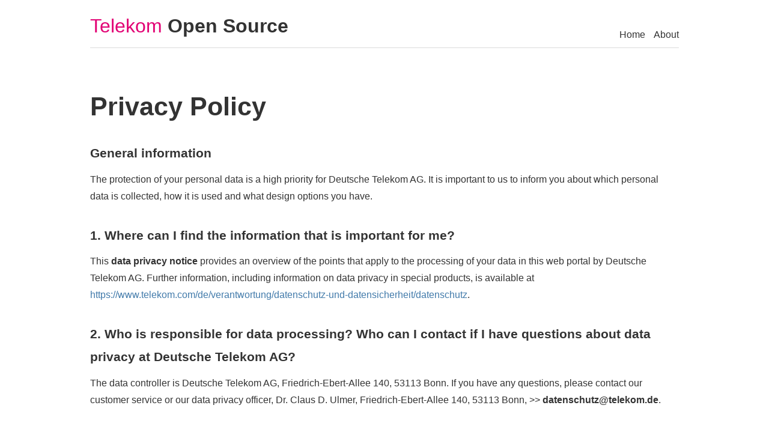

--- FILE ---
content_type: text/html; charset=utf-8
request_url: https://telekom.github.io/privacy-policy.html
body_size: 3124
content:
<!DOCTYPE html>
<html>

<head>
	<!-- Meta -->
	<meta charset="UTF-8"/>
	<meta name="viewport" content="width=device-width, initial-scale=1.0, maximum-scale=1">
	<meta name="generator" content="Jekyll">

	<title>Telekom Open Source</title>
  <meta name="description" content="Telekom Open Source Blog">

	<!-- CSS & fonts -->
	<link rel="stylesheet" href="/css/main.css">

	<!-- RSS -->
	<link href="/atom.xml" type="application/atom+xml" rel="alternate" title="ATOM Feed" />

  <!-- Favicon -->
  <link rel="shortcut icon" type="image/png" href="img/favicon.png">

</head>


<body>
	<div id="wrap">
	  	
	  	<!-- Navigation -->
      
    
    <!-- Icon menu -->
	  <a id="nav-menu">
	  	<div id="menu"></div>
	  </a>

      <!-- Header -->
      
        <header id="header" class="parent justify-spaceBetween">
  <div class="inner w100 relative">
    <span class="f-left">  
      <a href="/">
        <h1>
          <span>Telekom</span> Open Source
        </h1>
      </a>
    </span>
    <span id="nav-links" class="absolute right bottom">
      <!-- Nav pages -->
	    
	      
	    
	      
	    
	      
	    
	      
	    
	      
	    
	      
	    
	      
	    
	      
	    
	      
	    
      
      <!-- Nav links -->
	    <a href="/index.html">Home</a>
<a href="https://www.telekom.com/">About</a>


    </span>
  </div>
</header>
      

    <!-- Main content -->
	  <div id="container">
		  
		<main>

			<h1 id="general-information">Privacy Policy</h1>

<h3 id="general-information">General information</h3>
<p>The protection of your personal data is a high priority for Deutsche Telekom AG. It is important to us to inform you about which personal data is collected, how it is used and what design options you have.</p>

<h3 id="1-where-can-i-find-the-information-that-is-important-for-me-">1. Where can I find the information that is important for me?</h3>
<p>This <strong>data privacy notice</strong> provides an overview of the points that apply to the processing of your data in this web portal by Deutsche Telekom AG. Further information, including information on data privacy in special products, is available at <a href="https://www.telekom.com/de/verantwortung/datenschutz-und-datensicherheit/datenschutz">https://www.telekom.com/de/verantwortung/datenschutz-und-datensicherheit/datenschutz</a>.</p>

<h3 id="2-who-is-responsible-for-data-processing-who-can-i-contact-if-i-have-questions-about-data-privacy-at-deutsche-telekom">2. Who is responsible for data processing? Who can I contact if I have questions about data privacy at Deutsche Telekom AG?</h3>
<p>The data controller is Deutsche Telekom AG, Friedrich-Ebert-Allee 140, 53113 Bonn. If you have any questions, please contact our customer service or our data privacy officer, Dr. Claus D. Ulmer, Friedrich-Ebert-Allee 140, 53113 Bonn, &gt;&gt; <strong>datenschutz@telekom.de</strong>.</p>

<h3 id="3-what-rights-do-i-have-">3. What rights do i have?</h3>

<p>You have the right,</p>
<ol type="a">
<li>to request <strong>information</strong> on the categories of data processed, the purposes of processing, any recipients of the data, the planned storage period (Art. 15 FADP);</li>
<li>to demand the <strong>correction</strong> or completion of incorrect or incomplete data (Art. 16 GDPR)</li>
<li><strong>to revoke</strong> a granted consent at any time with effect for the future (Art. 7 para. 3 GDPR);</li>
<li><strong>to object to</strong> data processing which is to be carried out on the basis of a legitimate interest, for reasons arising from your particular situation (Art. 21 para. 1 DPA)</li>
<li>to demand the <strong>deletion of</strong> data in certain cases within the scope of Art. 17 GDPR - in particular if the data are no longer required for the intended purpose or are processed unlawfully, or you have revoked your consent in accordance with above (c) or have declared an objection in accordance with above (d);</li>
<li>under certain conditions, to demand the <strong>restriction of</strong> data if deletion is not possible or the obligation to delete is disputed (Art. 18 GDPR);</li>
<li>on <strong>data transferability</strong>, i.e. you can receive the data you have provided us with in a common machine-readable format such as CSV and, if necessary, transfer it to others (Art. 20 GDPR;)</li>
<li><strong>complain</strong> to the competent <strong>supervisory authority</strong> about data processing (for telecommunications contracts: Federal Commissioner for Data Privacy and Freedom of Information; otherwise State Commissioner for Data Privacy and Freedom of Information of North Rhine-Westphalia). </li>
</ol>

<h3 id="4-who-does-deutsche-telekom-ag-pass-on-my-data-to-">4. Who does Deutsche Telekom AG pass on my data to?</h3>
<p><strong>To processors</strong>, i.e. companies that we commission with the processing of data within the framework provided by law, Art. 28 GDPR (service providers, vicarious agents). Deutsche Telekom AG remains responsible for the protection of your data in this case as well. We commission companies in particular in the following areas: IT, sales, marketing, finance, consulting, customer service, human resources, logistics, printing. </p>
<p><strong>To cooperation partners</strong> who are responsible for providing services for you or in connection with your telecommunications security contract. This is the case if you commission services of such partners from us or if you consent to the integration of the partner or if we integrate the partner on the basis of a legal permit.</p>
<p><strong>Due to legal obligation:</strong> In certain cases, we are legally obliged to transmit certain data to the requesting governmental authority.</p>

<h3 id="5-where-will-my-data-be-processed-">5. Where will my data be processed?</h3>
<p>Your data will be processed in Germany and other European countries. If, in exceptional cases, your data is also processed in countries outside the European Union (i.e. in so-called third countries), this will take place if you have expressly consented to this or if it is necessary for our service provision to you or if it is required by law (Art. 49 GDPR). In addition, your data will only be processed in third countries if certain measures ensure that an appropriate level of data privacy exists (e.g. appropriateness decision of the EU Commission or so-called suitable guarantees, Art. 44ff. GDPR). </p>

<h3 id="6-what-data-is-collected-how-is-it-used-and-how-long-is-it-stored-">6. What data is collected, how is it used and how long is it stored?</h3>
<ol type="a">
<li><strong>Technical features:</strong> When you visit our websites, the web server temporarily records the domain name or IP address of your computer, the file request of the client (file name and URL), the http response code and the website from which you are visiting us. The logged data is used exclusively for the purposes of data security, in particular to defend against attempts to attack our web server (Art. 6 para. 1 f GDPR). They are neither used for the creation of individual user profiles nor passed on to third parties and are deleted after 7 days at the latest. We reserve the right to statistically evaluate anonymous data records.</li>
<p>
<li><strong>Miscellaneous:</strong> Additional personal data, such as your name, address, telephone number or e-mail address, are not recorded unless you provide this information voluntarily. Here you will find further information on the subject of newsletters (2).</li>
</ol>

<h3 id="8-is-my-usage-behaviour-evaluated-e-g-for-advertising-tracking-">8. Is my usage behaviour evaluated, e.g. for advertising, tracking?</h3>
<p>There is no evaluation of usage behaviour for advertising, tracking or similar purposes. Cookies are not beeing used.</p>

<h3 id="9-services-provided-by-other-companies-that-provide-their-services-as-responsible-parties">9. Services provided by other companies that provide their services as responsible parties</h3>
<p>There are no used services by other companies.</p>
<p><strong>© Deutsche Telekom AG</strong></p>


	  </main>
		
		  <!-- Pagination links -->
      

	  </div>
	    
	    <!-- Footer -->
	    <footer>
<a href="https://www.telekom.com/en/deutsche-telekom/imprint-1742">Imprint</a> &bull;
<a href="/disclaimer.html">Disclaimer</a> &bull;
<a href="/privacy-policy.html">Privacy Policy</a>

</footer>


	    <!-- Script -->
      <script src="/js/main.js"></script>	


	</div>
</body>
</html>


--- FILE ---
content_type: text/css; charset=utf-8
request_url: https://telekom.github.io/css/main.css
body_size: 1476
content:
*{-webkit-box-sizing:border-box;-moz-box-sizing:border-box;box-sizing:border-box}html,body,h1,h2,h3,h4,h5,h6,p,ul,ol,li,img{margin:0;padding:0;border:0}html{background-color:#fff;font-size:16px;line-height:1.8;color:#333}@media (min-width: 940px){html{font-size:18px}}body{max-width:1000px;margin:0 auto;padding:0 10px}a{color:#333;text-decoration:none;font-weight:700}a:hover,a:focus{color:#262626}.f-right{float:right}.f-left{float:left}.clear{clear:both}.parent{display:flex}.inner{align-self:center}.justify-center{justify-content:center}.justify-spaceBetween{justify-content:space-between}.w100{width:100%}.h100{height:100%}.wh100{width:100%;height:100%}.absolute{position:absolute}.relative{position:relative}.top{top:0}.bottom{bottom:0}.right{right:0}.left{left:0}body{font-family:"Roboto", "Helvetica Neue", "Helvetica", "Arial", sans-serif;font-style:normal;font-weight:400;font-size:16px;color:#333}p,ul,ol{font-size:1em;line-height:1.8em;margin-bottom:1.5em}h1{font-size:2.25em;line-height:1.8em;padding:0.33335em 0}h2{font-size:1.5em;line-height:1.8em;padding:1em 0 0 0}h3,h4,h5,h6{font-size:1.125em;line-height:1.8em;padding:0.66667em 0}blockquote{font-style:italic;margin:1.5em;-webkit-border-radius:4px;-moz-border-radius:4px;-ms-border-radius:4px;border-radius:4px;background-color:#f2f2f2;padding:0 1.5em}blockquote p,blockquote ul,blockquote ol{padding:1.5em 0}@media (min-width: 940px){p,ul,ol{font-size:1em;line-height:1.8em;margin-bottom:1.3334em}h1{font-size:2.6667em;line-height:1.8em;padding:0.25em 0}h2{font-size:2em;line-height:1.8em;padding:0.66667em 0 0 0}h3,h4,h5,h6{font-size:1.3334em;line-height:1.8em;padding:0.5em 0}blockquote{font-style:italic;margin:1.3334em;-webkit-border-radius:4px;-moz-border-radius:4px;-ms-border-radius:4px;border-radius:4px;background-color:#f2f2f2;padding:0 1.33334em}blockquote p,blockquote ul,blockquote ol{padding:1.33334em 0}}#nav a,#nav-left a{display:block;color:#333;padding:0.33334em 0;font-size:1.5em;font-weight:400}@media (min-width: 940px){#nav a,#nav-left a{font-size:1em}}#nav a:hover,#nav-left a:hover{background-color:rgba(13,13,13,0.6)}#nav span,#nav-left span{font-weight:200}#nav{width:14rem;position:fixed;background-color:#fff;top:0;bottom:0;right:-14rem;color:#fff;opacity:0.95;-webkit-transition:all 0.3s ease-in;-moz-transition:all 0.3s ease-in;-ms-transition:all 0.3s ease-in;transition:all 0.3s ease-in;z-index:1;padding:72px 0;text-align:center}#nav-left{width:14rem;position:fixed;background-color:#fff;top:0;bottom:0;left:-14rem;color:#fff;opacity:0.95;-webkit-transition:all 0.3s ease-in;-moz-transition:all 0.3s ease-in;-ms-transition:all 0.3s ease-in;transition:all 0.3s ease-in;z-index:1;padding:72px 0;text-align:center}#nav.menu-open{-webkit-transform:translateX(-14rem);-moz-transform:translateX(-14rem);-ms-transform:translateX(-14rem);transform:translateX(-14rem);width:100%}@media (min-width: 940px){#nav.menu-open{width:30%}}#nav-left.menu-open-left{-webkit-transform:translateX(14rem);-moz-transform:translateX(14rem);-ms-transform:translateX(14rem);transform:translateX(14rem);width:100%}@media (min-width: 940px){#nav-left.menu-open-left{width:30%}}@media (max-width: 940px){#nav-links{display:none}}#nav-links a{padding-left:10px;color:#333;font-weight:300}#nav-list:after{display:block;content:'';width:5rem;height:1px;margin:23px auto;background-color:#333}#nav-menu{display:block;position:fixed;top:35px;right:25px;z-index:10;height:24px}@media (min-width: 940px){#nav-menu{display:none}}#nav-menu-left{display:block;position:fixed;top:35px;left:25px;z-index:10;height:24px}@media (min-width: 940px){#nav-menu-left{display:none}}#menu{height:4px;width:1.5em;background-color:#333;margin-top:8px}#menu:after,#menu:before{content:"";display:block;position:relative;height:4px;width:1.5em;background-color:#333;transition:all 0.3s ease-in}#menu:before{top:-8px}#menu:after{top:4px}#menu.btn-close{background:none}#menu.btn-close:before{top:0;-webkit-transform:rotate(-45deg);-moz-transform:rotate(-45deg);-ms-transform:rotate(-45deg);transform:rotate(-45deg);background-color:#333}#menu.btn-close:after{top:-4px;-webkit-transform:rotate(45deg);-moz-transform:rotate(45deg);-ms-transform:rotate(45deg);transform:rotate(45deg);background-color:#333}.fixed{position:fixed;width:100%}@media (min-width: 940px){.fixed{position:static}}#container{margin:0 auto}#header{border-bottom:1px solid rgba(0,0,0,0.14);text-align:center;margin-bottom:3em;height:5em;position:relative}#header a{text-decoration:none;display:inline-block}#header div{margin:0 auto}#header h1{font-size:2em;padding-bottom:0}#header h1 span{color:rgba(0,0,0,0.6);font-weight:300}#posts li{list-style-type:none}#post-page{margin-bottom:1.5em}@media (min-width: 940px){#post-page{margin-bottom:1.3334em}}.post+.post:before{display:block;content:'';width:5rem;height:1px;margin:23px auto;background-color:#e6e6e6}.by-line{display:block;color:#737373;line-height:1.8em;margin-bottom:1.5em;font-weight:200}@media (min-width: 940px){.by-line{display:block;color:#737373;line-height:1.8em;margin-bottom:1.3334em;font-weight:200}}img{max-width:100%;display:block;margin:0 auto;margin-bottom:24px;-webkit-border-radius:4px;-moz-border-radius:4px;-ms-border-radius:4px;border-radius:4px}img[title="Monochrome"]{box-shadow:0 2px 6px #ddd}code{color:#8c8c8c;background-color:#fff}.content ul,.content ol{line-height:1.8em;padding-left:1.5em}@media (min-width: 940px){.content ul,.content ol{line-height:1.8em}}#page ul,#page ol{padding-left:1.5em}.pagination{text-align:center;margin:2.666668em}.pagination span{background-color:#f2f2f2;color:#333}.pagination a:hover{background-color:#404040}.page-item{background-color:#4d4d4d;color:#fff;padding:4px 8px;font-weight:400;padding:0.5em 1em;-webkit-border-radius:4px;-moz-border-radius:4px;-ms-border-radius:4px;border-radius:4px}footer{background-color:#fff;color:#333;text-align:center;padding:0.6667em 0}.lineno{color:#bfbfbf;margin-right:1em}.highlight .c{color:#999988;font-style:italic}.highlight .err{color:#a61717;background-color:#e3d2d2}.highlight .k{font-weight:bold}.highlight .o{font-weight:bold}.highlight .cm{color:#999988;font-style:italic}.highlight .cp{color:#999999;font-weight:bold}.highlight .c1{color:#999988;font-style:italic}.highlight .cs{color:#999999;font-weight:bold;font-style:italic}.highlight .gd{color:#000000;background-color:#fdd}.highlight .gd .x{color:#000000;background-color:#faa}.highlight .ge{font-style:italic}.highlight .gr{color:#a00}.highlight .gh{color:#999}.highlight .gi{color:#000000;background-color:#dfd}.highlight .gi .x{color:#000000;background-color:#afa}.highlight .go{color:#888}.highlight .gp{color:#555}.highlight .gs{font-weight:bold}.highlight .gu{color:#aaa}.highlight .gt{color:#a00}.highlight .kc{font-weight:bold}.highlight .kd{font-weight:bold}.highlight .kp{font-weight:bold}.highlight .kr{font-weight:bold}.highlight .kt{color:#445588;font-weight:bold}.highlight .m{color:#099}.highlight .s{color:#d14}.highlight .na{color:teal}.highlight .nb{color:#0086B3}.highlight .nc{color:#445588;font-weight:bold}.highlight .no{color:teal}.highlight .ni{color:purple}.highlight .ne{color:#990000;font-weight:bold}.highlight .nf{color:#990000;font-weight:bold}.highlight .nn{color:#555}.highlight .nt{color:navy}.highlight .nv{color:teal}.highlight .ow{font-weight:bold}.highlight .w{color:#bbb}.highlight .mf{color:#099}.highlight .mh{color:#099}.highlight .mi{color:#099}.highlight .mo{color:#099}.highlight .sb{color:#d14}.highlight .sc{color:#d14}.highlight .sd{color:#d14}.highlight .s2{color:#d14}.highlight .se{color:#d14}.highlight .sh{color:#d14}.highlight .si{color:#d14}.highlight .sx{color:#d14}.highlight .sr{color:#009926}.highlight .s1{color:#d14}.highlight .ss{color:#990073}.highlight .bp{color:#999}.highlight .vc{color:teal}.highlight .vg{color:teal}.highlight .vi{color:teal}.highlight .il{color:#099}a{color:#417AAA;font-weight:normal}.post>h2>a{font-size:.9em}#post-page>h2{font-size:1.8em}#header a{color:#333}#header h1 span{color:#E20074}footer>span{font-size:0.8em}div.highlight{border:1px solid #7c7c7c;padding-left:10px}code{font-size:0.9em;color:black}table{margin:0 auto}td,th{padding:5px;border-right:1px solid #ccc}td:not(:first-child){text-align:center}td{border-bottom:1px solid #ccc}
